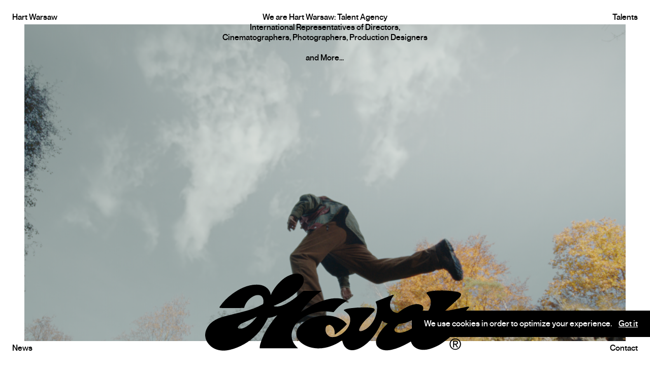

--- FILE ---
content_type: text/html
request_url: http://hartwarsaw.com/site/index
body_size: 4013
content:

<!DOCTYPE html>
<!--[if lt IE 7 ]><html class="ie ie6" lang="en"> <![endif]-->
<!--[if IE 7 ]><html class="ie ie7" lang="en"> <![endif]-->
<!--[if IE 8 ]><html class="ie ie8" lang="en"> <![endif]-->
<!--[if (gte IE 9)|!(IE)]><!--><html lang="en" class="loading"> <!--<![endif]-->
<head>

	
	<!-- Basic Page Needs
  ================================================== -->
	<meta charset="utf-8">
		<meta property="fb:app_id" content="462159973942631" />
<meta property="og:type" content="website" />
<meta property="og:title" content="H A R T  &amp; Warsaw" />
<meta property="og:url" content="http://hartwarsaw.com/site/index" />
<meta property="og:description" content="We ARE

HARTwarsaw - Talent Agency&amp;nbsp;

International Representative of Directors, Cinematographers, Photographers, Production Designers and More...
" />
<meta property="og:image" content="http://hartwarsaw.com/images/brand/hart-warsaw-logo-black.png" />
<meta property="og:image:width" content="1335" />
<meta property="og:image:height" content="1335" />
<link rel="stylesheet" type="text/css" href="/assets/327b0352/listview/styles.css" />
<script type="text/javascript" src="/assets/aeea8695/jquery.min.js"></script>
<script type="text/javascript" src="/assets/aeea8695/jquery.ba-bbq.js"></script>
<title>HARTwarsaw</title>
	<meta name="description" content="HART warsaw">
	<meta name="author" content="Keyners http://keyners.pl">


	<!-- Mobile Specific Metas
  ================================================== -->
	<meta name="viewport" content="width=device-width, initial-scale=1, maximum-scale=1">
	<link rel="apple-touch-icon" sizes="180x180" href="/apple-touch-icon.png">
	<link rel="icon" type="image/png" sizes="32x32" href="/favicon-32x32.png">
	<link rel="icon" type="image/png" sizes="16x16" href="/favicon-16x16.png">
	<!-- JS
  ================================================== -->

	<!-- CSS
  ================================================== -->
  	<link rel="preconnect" href="https://fonts.googleapis.com"> 
	<link rel="preconnect" href="https://fonts.gstatic.com" crossorigin> 
	<link href="https://fonts.googleapis.com/css2?family=Inter:wght@100;400;600;800&display=swap" rel="stylesheet">
	  	  	<link rel="stylesheet" href="/fonts/neu.css">
  	  	  	<link rel="stylesheet" href="/css/style.css">
  	<link rel="stylesheet" href="/css/bootstrap-grid.min.css">
  	<link rel="stylesheet" href="/css/locomotive-scroll.css">

</head>
<body>

		<div class="cookies">
		<div class="cookies-holder">
			<p>We use cookies in order to optimize your experience.</p>
			<a class="btn btn-cookies-done" href='#'>Got it</a>
		</div>
	</div>
	
	<div class='hart-overlay'>
		<div class="overlay-top-row">
			<div class="row">
				<div class="col-3 col-md-2">
					<a class='menu-mobile-hide' href="/">Hart Warsaw</a>
				</div>
				<div class="col-6 col-md-8 text-center">
					<span class='hide-while-talents-open'>
						We are Hart Warsaw: Talent Agency<br/>
						International Representatives of Directors,<br/>
						Cinematographers, Photographers, Production Designers<br/>
						<br/>
						and More...
					</span>
				</div>
				<div class="col-3 col-md-2 text-right">
					<a href="#" class='show-talents'>Talents</a>
				</div>
			</div>
		</div>

		<div class="overlay-bottom-row">
			<div class="row align-bottom">
				<div class="col-md-2 col-3">
					<a href="/#news">News</a>
				</div>
				<div class="col-3 col-md-2 offset-6 offset-md-8 text-right">
					<a href="#contact">Contact</a>
				</div>
			</div>
		</div>
	</div>
	<div class="logo-flow">
		<div class="container">
			<div class="row">
				<div class="col-12 text-center">
					<a href="/"><img src="/images/logo/hart.svg" class='hart-logo'></a>
				</div>
			</div>
		</div>
	</div>



	<div class="overlay-talents">
		<div class="container">
			<div class="row">
				<div class="col-12 text-center">
					<ul class="talent-categories">
						<li class='talent-categories__item'>
							<a href="#" data-people="all" class='load-people category-selected'>All</a>
						</li>
													<li class='talent-categories__item'><a href="#" data-people="cinematographers" class='load-people'>cinematographers</a></li>
														<li class='talent-categories__item'><a href="#" data-people="dir-dop" class='load-people'>dir/dop</a></li>
														<li class='talent-categories__item'><a href="#" data-people="directors" class='load-people'>directors</a></li>
														<li class='talent-categories__item'><a href="#" data-people="photographers" class='load-people'>photographers</a></li>
														<li class='talent-categories__item'><a href="#" data-people="production-designers" class='load-people'>production designers</a></li>
												</ul>
				</div>
			</div>
			<div class="row">
				<div class="col-12">
					<ul class="talent-list">
	</ul>
<div class="avatar-image">
	<img src="#" class='#'>
</div>

				</div>
			</div>
		</div>
	</div>

	<div id="page-content" data-scroll-container>

		
<section class="header" data-scroll-section>
			<div class='hero-header to-enter' style="background-image: url(/uploads/slider/1/4d2fd3b963d68c49f59bf49158f2cb18.png);" data-scroll>
			<img src="/uploads/slider/1/4d2fd3b963d68c49f59bf49158f2cb18.png" alt="" style='display: none;'>
		</div>
	</section>

<section id='news' class="grid" data-scroll-section>
	<div class="container">
		<div class="row m-b-m news-grid-row">
			




<div class="col-md-10 col-sm-12 to-enter news-grid" data-scroll>
		<div class="img">
		<a href="/news/polski-atom-series-of-3-digital-ai-videos-by-adrian-chudek-director" title="Polski Atom - series of 3 digital AI videos by Adrian Chudek | Director"><img src="https://i.vimeocdn.com/video/2092202538-c11cf59ac6988af12bac4ce1177cd3dd316670085aa7c84b230b063fcb1df3d6-d_640?region=us" alt="Polski Atom - series of 3 digital AI videos by Adrian Chudek | Director" loading="lazy"/></a>
		<h4><a href="/news/polski-atom-series-of-3-digital-ai-videos-by-adrian-chudek-director" title="Polski Atom - series of 3 digital AI videos by Adrian Chudek | Director">Polski Atom - series of 3 digital AI videos by Adrian Chudek | Director</a></h4>
	</div>
	</div>








<div class="offset-md-2 col-md-8 col-sm-12 to-enter news-grid" data-scroll>
		<div class="img">
		<a href="/news/apap-by-tomasz-augustynek-dop" title="APAP by Tomasz Augustynek | DOP"><img src="https://i.vimeocdn.com/video/2087929757-331cf2dcde8282a95de7da7df56808a7cfd547f32cac3ea123891029d5130646-d_640?region=us" alt="APAP by Tomasz Augustynek | DOP" loading="lazy"/></a>
		<h4><a href="/news/apap-by-tomasz-augustynek-dop" title="APAP by Tomasz Augustynek | DOP">APAP by Tomasz Augustynek | DOP</a></h4>
	</div>
	</div>









<div class="offset-md-2 col-md-8 col-sm-12 to-enter news-grid" data-scroll>
	</div>










<div class="col-md-10 col-sm-12 to-enter news-grid" data-scroll>
		<div class="img">
		<a href="/news/wellfitness-by-hasenien-dousery-director" title="WellFitness by Hasenien Dousery | Director"><img src="https://i.vimeocdn.com/video/2087375697-3257409f5ea0492948f9ef61c2a0e3d865eabddb8238a7ccfb10cf812d3ee594-d_640?region=us" alt="WellFitness by Hasenien Dousery | Director" loading="lazy"/></a>
		<h4><a href="/news/wellfitness-by-hasenien-dousery-director" title="WellFitness by Hasenien Dousery | Director">WellFitness by Hasenien Dousery | Director</a></h4>
	</div>
	</div>




<div class="keys" style="display:none" title="/site/index"><span>730</span><span>728</span><span>727</span><span>726</span></div>
		</div>
	</div>

	<div class="container">
		<div class="row m-b-m">
			<div class="col-4 offset-4 text-center">
				<a href="#" class="load-more blog" data-url="Blog_page">More News</a>
			</div>
		</div>
	</div>
</section>

		<footer data-scroll-section id='contact'>
			<div class="container">
				<div class="row">
					<div class="col-12">
						
						<p>&nbsp;</p>

<p>Monika Kubatek</p>

<p>Founder / Talent Manager</p>

<p><a href="mailto:monika@hartwarsaw.com?subject=Contact">monika@hartwarsaw.com</a></p>

<p>+48 604 118 911</p>

<p>&nbsp;</p>

<p>Agnieszka Basa</p>

<p>Talent Manager</p>

<p><a href="mailto:basa@hartwarsaw.com?subject=Contact">basa@hartwarsaw.com</a></p>

<p>+48 519 056 768</p>

											</div>
				</div>
				<div class="row align-center">
					<div class="col-8 m-b-m">
						<div id="mc_embed_signup">
						    <form action="https://hartwarsaw.us9.list-manage.com/subscribe/post?u=54db46f865ee34b2f659d2571&amp;id=113c287a70&amp;f_id=001007e1f0" method="post" id="mc-embedded-subscribe-form" name="mc-embedded-subscribe-form" class="validate" target="_blank" novalidate>
						        <div id="mc_embed_signup_scroll">
						        <h3>Join our newsletter</h3>
						<div class="mc-field-group">
							<input type="email" value="" name="EMAIL" class="required email" id="mce-EMAIL" required placeholder="Email address">
							<span id="mce-EMAIL-HELPERTEXT" class="helper_text"></span>
							<div id="mce-responses" class="clear foot">
								<div class="response" id="mce-error-response" style="display:none"></div>
								<div class="response" id="mce-success-response" style="display:none"></div>
							</div> 
						</div>
							   <!-- real people should not fill this in and expect good things - do not remove this or risk form bot signups-->
						    <div style="position: absolute; left: -5000px;" aria-hidden="true"><input type="text" name="b_54db46f865ee34b2f659d2571_113c287a70" tabindex="-1" value=""></div>
						        <div class="optionalParent">
						            <div class="clear foot">
						                <input type="submit" value="Subscribe" name="subscribe" id="mc-embedded-subscribe" class="button">
						            </div>
						        </div>
						    </div>
						</form>
						<script type='text/javascript' src='//s3.amazonaws.com/downloads.mailchimp.com/js/mc-validate.js'></script><script type='text/javascript'>(function($) {window.fnames = new Array(); window.ftypes = new Array();fnames[0]='EMAIL';ftypes[0]='email';fnames[1]='FNAME';ftypes[1]='text';fnames[2]='LNAME';ftypes[2]='text';}(jQuery));var $mcj = jQuery.noConflict(true);</script>
						</div>
					</div>
					<div class="col-4 text-right">
						<ul class="footer-social">
							<li class="footer-social__item">
								<a href="https://www.facebook.com/HARTwarsaw" title='Facebook' target="_blank">
									<img src="/images/social/facebook.svg">
								</a>
							</li>
							<li class="footer-social__item">
								<a href="https://www.instagram.com/hartwarsaw/?hl=en" title='Instagram' target="_blank">
									<img src="/images/social/instagram.svg">
								</a>
							</li>
							<li class="footer-social__item">
								<a href="https://vimeo.com/hartwarsaw" title='Vimeo' target="_blank">
									<img src="/images/social/vimeo.svg">
								</a>
							</li>
						</ul>
					</div>
				</div>
			</div>
		</footer>

	</div>

	
	<script type="text/javascript" src="https://cdnjs.cloudflare.com/ajax/libs/gsap/1.11.4/TweenMax.min.js"></script>
	<script type="text/javascript" src="/js/jquery-1.11.1.min.js"></script>
	<script type="text/javascript" src="/js/main.js"></script>

	
	
	<script>
	  (function(i,s,o,g,r,a,m){i['GoogleAnalyticsObject']=r;i[r]=i[r]||function(){
	  (i[r].q=i[r].q||[]).push(arguments)},i[r].l=1*new Date();a=s.createElement(o),
	  m=s.getElementsByTagName(o)[0];a.async=1;a.src=g;m.parentNode.insertBefore(a,m)
	  })(window,document,'script','//www.google-analytics.com/analytics.js','ga');

	  ga('create', 'UA-63520144-1', 'auto');
	  ga('send', 'pageview');

	</script>

<script type="text/javascript" src="/assets/327b0352/listview/jquery.yiilistview.js"></script>
<script type="text/javascript">
/*<![CDATA[*/
window.fbAsyncInit = function(){FB.init({'appId':'462159973942631','status':true,'cookie':true,'xfbml':true,'oauth':true,'frictionlessRequests':false});};
                (function(d){
                 var js, id = 'facebook-jssdk'; if (d.getElementById(id)) {return;}
                 js = d.createElement('script'); js.id = id; js.async = true;
                 js.src = '//connect.facebook.net/pl_PL/all.js';
                 d.getElementsByTagName('head')[0].appendChild(js);
                }(document));
jQuery(function($) {
jQuery('#yw0').yiiListView({'ajaxUpdate':[],'ajaxVar':'ajax','pagerClass':'pager','loadingClass':'list-view-loading','sorterClass':'sorter'});
});
/*]]>*/
</script>
</body>
</html>

--- FILE ---
content_type: text/css
request_url: http://hartwarsaw.com/fonts/neu.css
body_size: 224
content:
/*! Generated by Font Squirrel (https://www.fontsquirrel.com) on August 24, 2022 */
@font-face {
    font-family: 'delault';
    src: url('neuemontreal-medium-webfont.woff2') format('woff2'),
         url('neuemontreal-medium-webfont.woff') format('woff');
    font-weight: normal;
    font-style: normal;

}

--- FILE ---
content_type: text/css
request_url: http://hartwarsaw.com/css/style.css
body_size: 1791
content:
/*
* Body 
*/
body, html {
  font-family: delault, sans-serif;
  margin:  0;
  padding: 0;
  overflow-x: hidden;
}


/*
* TYPO
*/
h2 {
  font-size: 60px;
  font-weight: 400;
  margin:  0;
}

/*
* Links
*/
a, a:visited {
  color:  #000;
  text-decoration: none;
}

/*
* Helpers
*/
.text-center {
  text-align: center;
}
.text-right {
  text-align: right;
}
.align-bottom {
  align-items: baseline;
}
.align-center {
  align-items: center;
}

/*
* Margins
*/
.m-b-s {
  margin-bottom: 30px;
}
.m-b-m {
  margin-bottom: 60px;
}





/*
* Overlay Navigation
*/
.hart-overlay {
  position: fixed;
  top: 24px;
  left: 24px;
  bottom: 24px;
  right: 24px;
  height: calc(100% - 48px);
  width: calc(100% - 48px);
  pointer-events: none;
  z-index: 11;
}
.hart-overlay a {
  pointer-events: visible;
}

.hart-overlay .overlay-top-row,
.hart-overlay .overlay-bottom-row {
  position: absolute;
  left: 0;
  width: 100%;
}
.hart-overlay .overlay-top-row {
  top: 0;
}
.hart-overlay .overlay-bottom-row {
  bottom: 0;
}

.invert-white {
  filter: invert(1);
}

.logo-flow {
  width: 100%;
  left: 24px;
  bottom: 24px;
  right: 24px;
  position: fixed;
  z-index: 1;
  pointer-events: none;
}
.logo-flow.set-below {
  z-index: -1;
}
.logo-flow .hart-logo {
  width: 520px;
}


/*
* Overlay Talents 
*/
.overlay-talents {
  position: fixed;
  top: 0;
  left: 0 ;
  width: 100%;
  height: 100%;
  background: #fff;
  z-index: 10;
  display: none;
}
html.show-overlay-talents {
  overflow: hidden;
}
html.show-overlay-talents .overlay-talents {
  display: block;
  overflow-y: scroll;
}
.overlay-talents .container {
  max-width: 100%;
}

.talent-list {
  margin: 50px 0 120px 8px;
  padding: 0;
  list-style: none;
}
.talent-item {
  display: block;
  margin:  20px 0;
}
.talent-item div {
  display: inline-block;
}
.talent-item__name {
  font-size: 48px;
}
.talent-item__category {
  text-transform: lowercase;
}
.talent-categories {
  margin:  24px 0 0;
  padding:  0;
  list-style: none;
}
.talent-categories__item {
  display: inline-block;
  margin: 0 5px;
}
html.show-overlay-talents .hide-while-talents-open {
  display: none;
}
.avatar-image {
  position: fixed;
  top: 50%;
  left: 50%;
  z-index: -1;
  transform: translate(25%, -50%);
  width: 30%;
  display: none ;
}
.avatar-image img {
  width: 100%;
  max-width: 100%;
}

.category-selected {
  text-decoration: underline;
}
.talent-item__avatar:hover * {
  text-decoration: underline;
}



/*
* Header
*/
.header {
  width: 100%;
}
.header img {
  max-width: 100%;
}
.hero-header {
  height: calc(100vh - 96px);
  width: calc(100vw - 96px);
  background-size: cover;
  display: block;
  margin:  48px;
}


/*
* Grid
*/
.grid .img {
  margin-bottom: 48px;
  margin-top: 48px;
}
.grid .img h4 {
  margin: 0;
  font-size: 12px;
  font-weight: 400;
}

.grid .img img {
  width: 100%;
  max-width: 100%;
}

/*
* Talent Portfolio
*/
.talent-intro {
  width: 100vw;
  height: 90vh;
}
.talent-intro-row {
  height: 90vh;
}
.talent-intro__cover {
  width: 100%;
}


/*
* Session
*/
.session-movie {
  width: 100vw;
  height: 100vh;
  padding:  24px;
}
.session-movie iframe {
  width: 100%;
  height: 100%;
}
.session-photos div {
  margin:  75px 0;
}
.session-photos img {
  max-width: 100%;
  width: 100%;
}
.session-desc, 
.session-names {
  margin: 75px 0;
}

.back-section {
  width: 100vw;
  height: 100vh;
  padding:  24px;
  display: flex;
}


/* Footer Socials */
.footer-social {
  margin: 0;
  padding: 0;
}
.footer-social__item {
  display: inline-block;
  list-style: none;
  margin-right: 24px;
}
.footer-social__item img {
  width: 32px;
}

/* Cookies */
.cookies {
  position: fixed;
  bottom: 56px;
  right:  0;
  background: #000;
  color:  #fff;
  z-index: 9999;
  padding:  16px 24px;
}
.cookies * {
  display: inline-block;
  margin:  0;
}
.cookies a {
    color:  #fff;
    text-decoration: underline;
    margin-left: 10px;
}


/* 
* Enter Animations
*/
/*.to-enter {
  opacity: 0;
  transform: translateY(25px);
  transition: all 1.4s cubic-bezier(0.19, 0.92, 0.63, 0.97) .6s;
  transform: scale(1) scaleZ(1) rotateX(-6deg) rotateY(12deg) translateY(30px);
  transform-origin: 0% 0%;
}
.is-inview {
  transform: translateY(0);
  opacity: 1;
}*/



/*
* Footer
*/
footer {
  background-color: #000;
  color:  #fff;
  position: relative;
  position: static;
  min-height: calc(100vh - 100px);
  padding: 50px 0;
}
footer p {
  font-size: 18px;
  margin-top: 0;
  margin-bottom: 1em;
}
footer a, footer p a {
  color: #fff;
}


/*
* Newsletter
*/
input {
  padding:  12px 16px;
  outline: none;
  border-radius: 0;
  color:  #000;
  border:  none;
  font-size: 16px;
}
input[type="submit"] {
  background: #fff;
  color: #000; 
  cursor: pointer;
}
#mc_embed_signup div.mce_inline_error {
  max-width: 200px;
}
.mc-field-group,
.optionalParent {
  width: auto;
  vertical-align: top;
  display: inline-block;
}



@media screen and (max-width:  800px){
  .hero-header {
    height: calc(100vh - 32px);
    width: calc(100vw - 32px);
    margin:  16px;
  }


  .hart-overlay {
    height: calc(100% - 32px);
    width: calc(100% - 32px);
    top: 16px;
    left: 16px;
    bottom: 16px;
    right: 16px;
  }

  .hart-overlay .hart-logo {
    width: 145px;
  }

  .show-overlay-talents .menu-mobile-hide {
    display: none;
  }

  .talent-categories {
    margin-top: 8px;
    margin-left: -10px;
    text-align: left;
    max-width: 80%;
  }
  .talent-categories__item {
    margin:  10px;
  }

  .talent-list {
    margin:  30px 0 60px 0;
  }

  .talent-item__name {
    font-size:  32px;
  }

  .session-movie {
    padding:  16px;
  }

  .logo-flow .hart-logo {
    width: 250px;
  }

}





--- FILE ---
content_type: text/plain
request_url: https://www.google-analytics.com/j/collect?v=1&_v=j102&a=373259727&t=pageview&_s=1&dl=http%3A%2F%2Fhartwarsaw.com%2Fsite%2Findex&ul=en-us%40posix&dt=HARTwarsaw&sr=1280x720&vp=1280x720&_u=IEBAAEABAAAAACAAI~&jid=1459381844&gjid=644022733&cid=392789095.1769743854&tid=UA-63520144-1&_gid=1727161590.1769743854&_r=1&_slc=1&z=1856511519
body_size: -285
content:
2,cG-VTENR6QBSM

--- FILE ---
content_type: image/svg+xml
request_url: http://hartwarsaw.com/images/social/instagram.svg
body_size: 697
content:
<svg width="17" height="17" viewBox="0 0 17 17" fill="none" xmlns="http://www.w3.org/2000/svg">
<path d="M8.3 11.1C6.8 11.1 5.5 9.9 5.5 8.3C5.5 6.8 6.7 5.5 8.3 5.5C9.8 5.5 11.1 6.7 11.1 8.3C11.1 9.8 9.8 11.1 8.3 11.1Z" fill="white"/>
<path fill-rule="evenodd" clip-rule="evenodd" d="M11.7 1.5H4.9C4.1 1.6 3.7 1.7 3.4 1.8C3 1.9 2.7 2.1 2.4 2.4C2.16261 2.63739 2.05045 2.87477 1.91489 3.16171C1.87916 3.23732 1.8417 3.31659 1.8 3.4C1.78453 3.44641 1.76667 3.49521 1.74752 3.54752C1.64291 3.83333 1.5 4.22376 1.5 4.9V11.7C1.6 12.5 1.7 12.9 1.8 13.2C1.9 13.6 2.1 13.9 2.4 14.2C2.63739 14.4374 2.87478 14.5495 3.16171 14.6851C3.23739 14.7209 3.31652 14.7583 3.4 14.8C3.44641 14.8155 3.49521 14.8333 3.54752 14.8525C3.83333 14.9571 4.22376 15.1 4.9 15.1H11.7C12.5 15 12.9 14.9 13.2 14.8C13.6 14.7 13.9 14.5 14.2 14.2C14.4374 13.9626 14.5495 13.7252 14.6851 13.4383C14.7209 13.3626 14.7583 13.2835 14.8 13.2C14.8155 13.1536 14.8333 13.1048 14.8525 13.0525C14.9571 12.7667 15.1 12.3762 15.1 11.7V4.9C15 4.1 14.9 3.7 14.8 3.4C14.7 3 14.5 2.7 14.2 2.4C13.9626 2.16261 13.7252 2.05045 13.4383 1.91489C13.3627 1.87918 13.2833 1.84167 13.2 1.8C13.1536 1.78453 13.1048 1.76667 13.0525 1.74752C12.7667 1.64291 12.3762 1.5 11.7 1.5ZM8.3 4C5.9 4 4 5.9 4 8.3C4 10.7 5.9 12.6 8.3 12.6C10.7 12.6 12.6 10.7 12.6 8.3C12.6 5.9 10.7 4 8.3 4ZM13.7 3.9C13.7 4.45229 13.2523 4.9 12.7 4.9C12.1477 4.9 11.7 4.45229 11.7 3.9C11.7 3.34772 12.1477 2.9 12.7 2.9C13.2523 2.9 13.7 3.34772 13.7 3.9Z" fill="white"/>
</svg>


--- FILE ---
content_type: image/svg+xml
request_url: http://hartwarsaw.com/images/social/vimeo.svg
body_size: 413
content:
<svg width="17" height="14" viewBox="0 0 17 14" fill="none" xmlns="http://www.w3.org/2000/svg">
<path d="M0 3.74442L0.700012 4.64442C0.700012 4.64442 2 3.54442 2.5 4.14442C2.73184 4.43423 3.43405 6.70618 4.08081 8.79881L4.0814 8.80071C4.55026 10.3177 4.9899 11.7402 5.20001 12.2444C5.70001 13.2444 7.10001 14.6444 8.60001 13.6444C10.1 12.6444 15.1 8.44441 16 3.34442C16.9 -1.65558 10 -0.655585 9.29999 3.74442C11 2.64442 12 4.14442 11 5.94441C10.1 7.64442 9.20001 8.84442 8.79999 8.84442C8.39999 8.84442 8 7.64442 7.5 5.64442C7.39645 5.18877 7.31433 4.66449 7.22968 4.12399C6.90564 2.05481 6.54434 -0.252028 4.79999 0.144419C2.70001 0.54442 0 3.74442 0 3.74442Z" fill="white"/>
</svg>


--- FILE ---
content_type: application/javascript
request_url: http://hartwarsaw.com/js/main.js
body_size: 1790
content:
/*Avatar on Hover */
function triggerAvatarHover(){
	$('.talent-item__avatar').on('mouseenter',function(e){
	  $('.avatar-image').show();
	})
	$('.talent-item__avatar').on('mouseleave',function(e){
	  $('.avatar-image').hide();
	})
	$('.talent-item__avatar').on('mouseenter',function(e){
	  var imgAttr = $(this).attr('data-avatar');
	  $('.avatar-image img').attr('src',imgAttr);
	});
}
triggerAvatarHover()




/* Filter Talents Menu */
var	showTalents = $('.show-talents');
showTalents.on('click', function(){
	$('html').toggleClass('show-overlay-talents')
})

var loadPeopleLink = $('.overlay-talents .load-people'),
	loadedCat = '';
loadPeopleLink.on('click', function(e){
	e.preventDefault();
	var peopleCat = $(this).attr('data-people');
	loadPeopleLink.removeClass('category-selected');
	$(this).addClass('category-selected');

	if(peopleCat === 'all'){
		$('.talent-item').show();
	} else {
		$('.talent-item').hide();
		$('.talent-list > [data-slug~='+peopleCat+']').show();
	}

});

/* Locomotive scroll */
// const scroll = new LocomotiveScroll({
//     el: document.querySelector('[data-scroll-container]'),
//     smooth: true
// });

// document.addEventListener('DOMContentLoaded', function() {
// 	function ScrollUpdateDelay() {
// 	    setTimeout(function(){ scroll.update(); }, 1);
// 	}
//     ScrollUpdateDelay();
// });







/*
* Load more news
*/
var newsLink = $('a.load-more.blog');
var newsPaggination = 2,
	newsB = 0,
	newsS = true;

newsLink.on('click', function(e){
	var self = $(this),
		dataUrl = '?' + self.attr('data-url') + '=' + newsPaggination;
	e.preventDefault();
	newsLink.text('Loading News...');
	$.ajax({
	    url: dataUrl,
	    dataType: 'html',
	    success: function(html) {//Jezeli zaladuje strone to
	        var d = $('.news-grid', $(html)).slice(0,2), //jakie divy ma zasysac
	        	l = d.length; //ilosc divow
	        //Jezeli status s jest true to dodaj inaczej nic nie rob
	        if( newsS == true ){
	        	setTimeout(function(){
					// $('#grid').append( d ).masonry( 'appended', d ).masonry('layout');
					$('.news-grid-row').append(d);
					newsLink.text('More News');
					// scroll.update()
				}, 1000);
			}
			// jezeli liczba postow jest mniejsza nic 3 to wypluj text i zatrzymaj ladowanie
	        if( l < 2 ){
	        	setTimeout(function(){
		        	s = false;
					newsLink.text('no more found');;
					return false;
				}, 1000);
			}				
			newsB =+ 2;
	    }
	});	
	newsPaggination++;
	return false;
});


/*
* Load more sessions
*/
var sessionsLink = $('a.load-more.sessions');
var sessionsPaggination = 2,
	sessionsB = 0,
	sessionsS = true;

sessionsLink.on('click', function(e){
	var self = $(this),
		dataUrl = '?' + self.attr('data-url') + '=' + sessionsPaggination;
	e.preventDefault();
	sessionsLink.text('Loading...');
	$.ajax({
	    url: dataUrl,
	    dataType: 'html',
	    success: function(html) {//Jezeli zaladuje strone to
	        var d = $('.session-grid', $(html)).slice(0,2), //jakie divy ma zasysac
	        	l = d.length; //ilosc divow
	        //Jezeli status s jest true to dodaj inaczej nic nie rob
	        if( sessionsS == true ){
	        	setTimeout(function(){
					// $('#grid').append( d ).masonry( 'appended', d ).masonry('layout');
					$('.session-grid-row').append(d);
					sessionsLink.text('See More');
					// scroll.update()
				}, 1000);
			}
			// jezeli liczba postow jest mniejsza nic 3 to wypluj text i zatrzymaj ladowanie
	        if( l < 2 ){
	        	setTimeout(function(){
		        	s = false;
					sessionsLink.text('no more found');
					return false;
				}, 1000);
			}				
			sessionsB =+ 2;
	    }
	});	
	sessionsPaggination++;
	return false;
});

var btnCookies = $('.btn-cookies-done');
btnCookies.on('click', function(e){
	e.preventDefault();
    $('.cookies').hide();
    document.cookie = "cookies=true";
})




/*
* Sesja php
*/
var aDisplayLayout = $("a.display-layout"),
	windowH = $(window).height();

aDisplayLayout.on('click', function(e){
	e.preventDefault();
	aDisplayLayout.removeClass("current");
	$(this).addClass('current');
	var type = $(this).attr("data-type");
	$(".session-holder").removeClass('vertical horizontal').addClass(type);

	if( type == 'horizontal'){
		checkItemsInRange();
		if( windowH < 800 ){
			$(".session-holder ul li").css('height', (windowH-220) );
		}
	}
})


$(window).scroll(function(){
	checkCollide('.overlay-bottom-row', 'footer');
	checkCollide('.overlay-top-row', 'footer');
	if( $('section#news').length ){
		setBelow('.logo-flow', 'section#news');
	}
	if( $('#portfolio').length ){
		setBelow('.logo-flow', '#portfolio');
	}
	checkCollide('.logo-flow', 'footer');
});

$(document).ready(function(){
	checkCollide('.overlay-bottom-row', 'footer');
	checkCollide('.overlay-top-row', 'footer');
	if( $('section#news').length ){
		setBelow('.logo-flow', 'section#news');
	}
	if( $('#portfolio').length ){
		setBelow('.logo-flow', '#portfolio');
	}
	checkCollide('.logo-flow', 'footer');
});

function checkCollide(el1, el2){
	var el1 = $(el1);
  	var fixed_position = el1.offset().top;
  	var fixed_height = el1.height();
	var toCross_position = $(el2).offset().top;
  	var toCross_height = $(el2).height();

  	if (fixed_position + fixed_height  < toCross_position) {
    	el1.removeClass('invert-white');
  	} else if (fixed_position > toCross_position + toCross_height) {
    	el1.removeClass('invert-white');
  	} else {
    	el1.addClass('invert-white');
  	}
}

function setBelow(el1, el2){
	var el1 = $(el1);
  	var fixed_position = el1.offset().top;
  	var fixed_height = el1.height();
	var toCross_position = $(el2).offset().top;
  	var toCross_height = $(el2).height();

  	if (fixed_position + fixed_height  < toCross_position) {
    	el1.removeClass('set-below');
  	} else if (fixed_position > toCross_position + toCross_height) {
    	el1.removeClass('set-below');
  	} else {
    	el1.addClass('set-below');
  	}
}




var $circle = $('.avatar-image');
function moveCircle(e) {
  TweenLite.to($circle, 0.3, {
    css: {
      left: e.pageX,
      top: e.pageY
    }
  });
}
$(window).on('mousemove', moveCircle);





--- FILE ---
content_type: image/svg+xml
request_url: http://hartwarsaw.com/images/logo/hart.svg
body_size: 4121
content:
<svg width="1977" height="578" viewBox="0 0 1977 578" fill="none" xmlns="http://www.w3.org/2000/svg">
<path d="M1060.5 379.1C1046.3 399.9 989.7 448.2 969 457.7C969.3 454.4 969.6 451.7 969.8 449.1C971 425 963.9 404.5 943.9 389.7C927.6 377.7 908.8 383.9 903.2 403.2C896.5 426.9 904.2 452.2 924.3 467.6C931.7 473.3 940.6 475.6 950 476C973.7 477.1 995 469.6 1014.8 457.3C1032.7 446.2 1048.2 432.3 1060.9 415.4C1077.4 393.5 1086.9 369.4 1085.9 341.5C1085.3 323.6 1077.9 309 1065 297.1C1058.7 291.3 1051.6 286.5 1044.9 281.1C1042.7 279.3 1040.6 277.4 1038.7 275.8C1038.7 270.7 1042.2 270 1045.5 268.9C1061 263.6 1077.1 261.1 1093.3 259.2C1136.8 254.1 1180.5 252.3 1224.2 254.5C1235 255 1245.9 256.6 1256.3 259.4C1270.8 263.2 1273.2 272.2 1263.2 283.3C1255 292.4 1246.2 301.1 1237.6 309.9C1222.8 325 1207.6 339.7 1193.4 355.4C1179 371.3 1166.3 388.6 1157 408.1C1155.4 411.4 1154.1 415 1153.2 418.5C1151 427 1153.8 431.1 1162.7 431.4C1167.2 431.6 1171.9 430.8 1176.1 429.4C1197.7 422.2 1215.9 409.4 1231.5 393C1262.4 360.4 1280.7 321.6 1286 277.1C1288.4 257.3 1287 237.7 1278.8 219C1278 217.2 1277.4 215.3 1276.8 213.4C1276.6 212.9 1276.8 212.3 1276.8 210.6C1280.3 208.8 1284.1 206.4 1288.3 204.8C1311.2 195.8 1334.1 186.9 1357 178.1C1371.9 172.3 1386.9 166.7 1401.8 161C1405.8 159.5 1409.4 158.8 1412.9 162.4C1408.2 169.2 1402.9 175.6 1398.8 182.7C1385.7 205.3 1380.5 229.5 1387.2 255.2C1393.2 278.3 1415.2 293.1 1438.8 294.7C1442.7 295 1445.3 293.5 1448 291.2C1464.3 277.1 1482.4 265.6 1501.2 255.3C1523.6 243 1546.9 233.1 1572.5 229.5C1587.6 227.4 1602.3 228.9 1616.2 234.9C1630.7 241.1 1638.2 255 1630.4 273.3C1620.9 295.6 1604.4 312.1 1585.2 326C1557.4 346 1527.2 361.5 1493.9 370.3C1482.6 373.3 1470.9 374.9 1459.4 376.6C1453.8 377.4 1448.7 378.9 1444.7 382.8C1437.6 389.8 1430.6 396.9 1423.8 404.3C1421.7 406.6 1420.2 409.5 1419 412.4C1414.8 422.4 1417.7 431.1 1427 436.7C1434.5 441.3 1442.9 442.9 1451.6 443.1C1467.5 443.5 1483 440.5 1497.8 435.1C1533.6 422 1566.2 403 1593.7 376.5C1625.7 345.6 1654.4 311.8 1674.7 271.8C1684.1 253.4 1690.5 233.9 1689.9 212.9C1689.6 200.4 1686.5 188.5 1679.6 178C1674.4 170.2 1668.9 162.6 1662.9 155.3C1654.3 144.9 1655.1 141.1 1668.3 137.1C1682 132.9 1696.1 130.5 1710.3 129.4C1749.1 126.4 1788 125.7 1826.8 129.1C1845.8 130.8 1864.8 133.1 1883.7 136.1C1891.4 137.3 1899.1 140.5 1906.2 144.1C1916.3 149.2 1918.3 155 1913.9 165.2C1911.6 170.6 1908.2 175.9 1904 179.9C1884.3 198.6 1864.2 216.8 1844.2 235.2C1828.4 249.7 1812.7 264.2 1796.9 278.7C1796.3 279.2 1796 280 1794.6 282C1802.9 280.5 1810 279.3 1817.1 277.9C1866.4 268.2 1915.8 258.4 1965.1 248.6C1969.2 247.8 1973.6 246.4 1977 252.1C1928.5 304.4 1875.5 351.4 1815.6 390.5C1813.9 391.6 1811.8 392 1808.9 393C1809.2 388.8 1809.6 386.1 1809.4 383.4C1808.7 370.2 1802 360.5 1790.5 354.8C1772.6 345.8 1753.4 343.9 1733.7 347.5C1729.6 348.2 1726.3 349.9 1723.7 353.4C1715.1 364.5 1705.9 375.1 1697.8 386.5C1692.7 393.7 1688.5 401.7 1685.3 409.8C1679.8 423.8 1683.8 434.1 1696.5 442C1704.5 447 1713.4 448.8 1722.7 449C1739 449.4 1754.5 445.7 1769.7 440.4C1798.8 430.1 1825.3 415 1850.2 396.9C1863.1 387.5 1875.4 377.2 1887.8 367C1891.3 364.1 1894.6 362.4 1899.3 362.5C1909.5 362.8 1919.7 362.6 1931.5 362.6C1927.8 368.4 1925 373.3 1921.8 377.9C1895.3 414.6 1865.6 448.6 1831 477.9C1815.1 491.3 1798.3 503.6 1781.5 515.9C1762.6 529.8 1742.1 541.2 1720.5 550.4C1694.2 561.7 1667.3 571.4 1638.1 571.7C1618.8 571.9 1599.9 569.3 1582.4 560.1C1563.1 550 1549.1 535.4 1542.4 514.3C1541.9 512.7 1540.9 511.3 1539.8 509.4C1531.3 514.2 1523.2 519 1514.9 523.5C1476.9 544.3 1437.7 562.2 1395.1 571.2C1374 575.7 1352.6 577.5 1331.4 572C1314.7 567.6 1300.2 559.3 1289.2 545.7C1282.9 537.8 1280.4 528.4 1279.6 518.6C1278.4 504 1282.1 490.2 1288 477C1300.6 448.7 1318.9 424.3 1339.7 401.7C1347.2 393.5 1355.4 385.9 1363.3 378C1364.2 377.1 1365 375.9 1366.7 373.9C1352.6 371.2 1336 363.1 1325.7 353.5C1324.5 355.6 1323.3 357.1 1322.7 358.8C1306.8 399.9 1285.5 438 1258.2 472.5C1237.6 498.6 1214.6 522.5 1187.1 541.6C1166.5 555.9 1144.7 567.7 1119.8 572.5C1102.3 575.8 1085.2 575.4 1068.8 567.2C1050.6 558.1 1039.4 543.2 1032.7 524.6C1029.9 516.9 1028.1 508.8 1025.6 500.1C1023.1 501.5 1020.6 502.6 1018.4 504.2C994.9 520.8 969.4 533.5 942.5 543.5C906.4 556.8 869 563 830.5 560C793.2 557 758.2 546.2 727.2 524.5C714.2 515.4 702.8 504.6 694.3 491.2C683.7 474.5 681 456.3 684.4 437C688.6 413.2 702.8 395.8 719.9 380.2C745.3 357.1 775.1 341.6 807.2 330.4C847.1 316.6 888.1 311.1 930.4 315.6C963.6 319.1 994.6 328.5 1023.4 345.6C1035.3 352.7 1045.6 361.6 1054.6 372.1C1056.7 373.7 1058.5 376.3 1060.5 379.1Z" fill="black"/>
<path d="M491.2 161.2C511.2 114.6 541.8 77.1001 579.5 44.9001C600.5 27.0001 624.5 14.5001 650.5 5.90011C666.1 0.700113 682.1 -0.699936 698.7 1.60006C729.9 6.00006 741.2 30.2001 738.3 56.6001C736.9 69.3001 731.7 80.8001 724.9 91.6001C713.5 109.5 699.5 125.3 683.9 139.7C650 171 611.5 195.4 570.6 216.2C553.8 224.7 536.3 231.8 519.2 239.6C517.2 240.5 515.3 241.6 512.5 243.1C523.2 248.3 533.4 248.1 543.6 246.9C566.4 244.2 587.2 235.6 607.4 225.3C639.9 208.7 669 187.2 696.6 163.5C708.1 153.6 719.4 143.6 730.7 133.5C733.6 130.9 736.5 129.2 740.5 129.2C783.1 129.2 825.7 129 868.3 128.9C869.1 128.9 870 129.2 872.5 129.7C864.3 135.6 857 140.7 849.9 146.1C842.6 151.6 835.4 157.3 828.4 163.2C821.4 169.1 814.6 175.2 807.9 181.5C801.2 187.8 794.7 194.2 788.4 200.8C782.3 207.2 776.3 213.8 770.4 220.4C764.3 227.2 758.3 234.1 752.4 241.1C746.5 248.1 740.7 255.1 735 262.3C729.4 269.5 724.1 276.8 717.5 285.6C723.2 284.5 726.2 282 729.5 280C752 266.4 774.1 252.2 797.1 239.4C832.2 219.9 869.5 205.2 908.3 195.2C939.7 187 971.7 183.1 1004.2 186.3C1020.8 187.9 1036.8 192 1051.9 199.2C1054.4 200.4 1056.6 202.1 1060 204.2C1056.4 206.9 1054 209.3 1051.1 210.8C1015.9 230.1 987.3 256.9 962.7 288.2C962.4 288.6 961.9 289 961.2 289.5C948.7 287.9 936 285.8 923.3 284.6C880.3 280.8 838.3 285.9 797.3 299.4C766.9 309.4 738.9 324 713.5 343.5C680.8 368.5 658.8 400.9 649.3 441.1C642.1 479.8 652.1 520.5 694.8 559.6H408.3C407.9 548.6 411.5 531.2 414.4 522C421 501.3 429.1 481.2 438.7 461.7C461.3 415.8 489.9 373.9 521.8 334.1C527.8 326.6 534.4 319.7 540.4 312C518.1 323 495.1 330.9 469.8 331.6C466.1 339.3 462.5 347.1 458.6 354.6C438.8 392.6 414.2 427.3 384 457.7C355.9 486 324.9 510.7 289.9 530C257.5 547.9 223.6 562.2 187.5 570.8C159.7 577.4 131.6 579.9 103.4 573.9C66.2 566 36.8 546.9 16.1 514.4C8.09999 501.8 3.19999 488.3 1.09999 473.9C-1.80001 454.9 1.69999 436.2 9.09999 418.6C19.6 393.7 36.5 374.1 58.6 358.5C83.7 340.8 111.5 329.2 141.1 321.7C191.2 308.9 241.5 296.7 291.5 283.7C339.2 271.3 385.7 255.6 428.8 231.2C433.4 228.6 435.3 225.6 435.7 220.6C436.7 210 437 199.4 433.9 189.1C428.5 171.2 415.1 161.3 396.3 161.1C385.5 161 375.3 163.3 365.6 167.9C332.6 183.7 309.7 208.9 296.2 242.8C294.4 247.3 293.7 252.1 292.4 256.9C285.7 259.1 134.4 259.8 115.5 257.5C112.8 257.2 110.2 256 107 255C107.5 252.7 107.4 250.8 108.2 249.6C133.9 211.5 165.9 179.7 203 152.7C228.3 134.3 254.7 117.9 283.5 105.6C318.3 90.6001 354.5 81.8001 392.6 83.3001C412.4 84.0001 431.9 87.6001 449.2 98.3001C470.3 111.4 484.5 129.6 489.8 154.2C490.1 156.4 490.7 158.8 491.2 161.2ZM386 324.3C383.7 324.9 382.6 325 381.7 325.5C348.4 343.2 312.9 356 278.6 371.3C271.9 374.3 265.4 378.2 259.8 382.9C254.7 387.2 250.2 392.7 246.6 398.4C242.9 404.2 244.9 409.1 251.5 411.1C256.8 412.6 262.8 413.5 268.2 412.9C286.6 411 302.3 402.1 317.3 392C342.6 374.9 363.5 353.1 382.6 329.5C383.6 328.2 384.3 326.8 386 324.3Z" fill="black"/>
<path d="M1833.5 511.9C1835.8 506.7 1838.9 502.3 1842.8 498.5C1846.7 494.7 1851.2 491.7 1856.4 489.6C1861.6 487.4 1867.1 486.4 1872.9 486.4C1878.7 486.4 1884.2 487.5 1889.4 489.6C1894.6 491.8 1899.1 494.7 1902.9 498.5C1906.8 502.3 1909.8 506.8 1912.1 511.9C1914.4 517.1 1915.5 522.6 1915.5 528.6C1915.5 534.7 1914.4 540.4 1912.1 545.6C1909.8 550.8 1906.8 555.3 1902.9 559.1C1899 562.9 1894.5 565.9 1889.4 568C1884.2 570.1 1878.8 571.2 1872.9 571.2C1867 571.2 1861.6 570.1 1856.4 568C1851.2 565.9 1846.7 562.9 1842.8 559.1C1838.9 555.3 1835.8 550.8 1833.5 545.6C1831.2 540.4 1830.1 534.7 1830.1 528.6C1830.1 522.6 1831.2 517.1 1833.5 511.9ZM1840.4 543.1C1842.2 547.5 1844.6 551.4 1847.8 554.6C1850.9 557.9 1854.7 560.4 1858.9 562.3C1863.2 564.2 1867.8 565.1 1872.8 565.1C1877.7 565.1 1882.3 564.2 1886.6 562.3C1890.8 560.4 1894.5 557.9 1897.7 554.6C1900.8 551.3 1903.3 547.5 1905.1 543.1C1906.9 538.7 1907.8 533.8 1907.8 528.6C1907.8 523.5 1906.9 518.8 1905.1 514.4C1903.3 510 1900.9 506.2 1897.7 503C1894.6 499.8 1890.9 497.2 1886.6 495.4C1882.4 493.5 1877.8 492.6 1872.8 492.6C1867.8 492.6 1863.2 493.5 1858.9 495.4C1854.6 497.3 1850.9 499.8 1847.8 503C1844.7 506.2 1842.2 510 1840.4 514.4C1838.6 518.8 1837.7 523.5 1837.7 528.6C1837.8 533.8 1838.7 538.7 1840.4 543.1ZM1875.5 504C1881.4 504 1885.8 505.2 1888.6 507.5C1891.4 509.8 1892.9 513.4 1892.9 518.2C1892.9 522.7 1891.6 525.9 1889.1 528C1886.6 530.1 1883.5 531.3 1879.8 531.7L1894 553.6H1885.7L1872.2 532.2H1864V553.6H1856.3V504H1875.5ZM1872.1 526C1873.8 526 1875.5 525.9 1877 525.8C1878.6 525.7 1879.9 525.4 1881.1 524.8C1882.3 524.3 1883.3 523.5 1884 522.4C1884.7 521.3 1885.1 519.8 1885.1 517.8C1885.1 516.1 1884.8 514.8 1884.1 513.8C1883.5 512.8 1882.6 512.1 1881.6 511.5C1880.6 511 1879.4 510.6 1878.1 510.4C1876.8 510.2 1875.5 510.1 1874.2 510.1H1864V525.9H1872.1V526Z" fill="black"/>
</svg>
